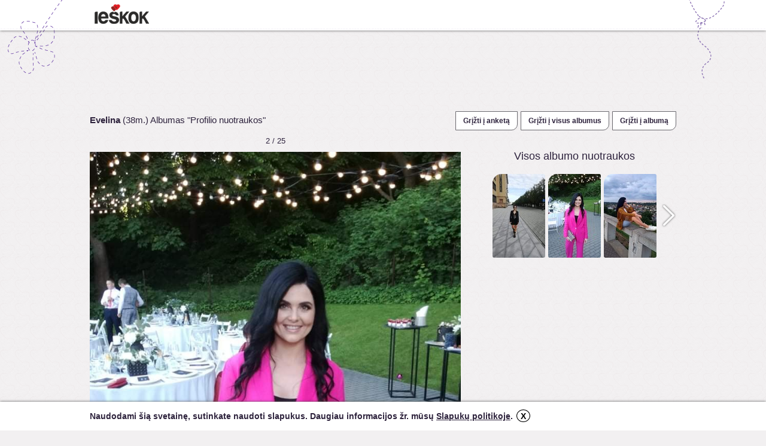

--- FILE ---
content_type: text/html; charset=utf-8
request_url: https://www.ieskok.lt/anketa/906794/nuotrauka?pid=1517693
body_size: 6941
content:
<!DOCTYPE html>
<html lang="lt">

<head>
  <meta charset="UTF-8">
  <title>Evelina, 38 Albumas &quot;Profilio nuotraukos&quot; - anketa - ieskok.lt</title>
  <meta name="description" content="Ieskok.lt pažinčių ir bendravimo portalo nario anketa. Trumpa informacija, nuotraukų albumas, draugai, komentarai, dovanos." />
  <meta name="keywords" content="ieškok, pažintys, bendravimas, merginos, vaikinai, portalas, pokalbiai, forumas, skaitiniai, nariai, sms, anketa, skelbimas, seksas, paieška" />
  <meta name="robots" content="index,follow" />
  <meta name="author" content="UAB Ieškok komunikacijos" />
          <meta property="og:url" content="https://www.ieskok.lt/anketa/906794" />
    <meta property="og:type" ontent="website" />
    <meta property="og:title" content="Evelina, 38 Albumas &quot;Profilio nuotraukos&quot; - anketa - ieskok.lt" />
    <meta property="og:description" content="Parašyk man!" />
    <meta property="og:image" content='http://images.ieskok.lt/i.php?set=.jpg' />
    <meta property="og:image:type" content="image/jpg">
    <link rel="icon" type="image/x-icon" href="//images.ieskok.lt/favicon.ico" />
    <link rel="shortcut icon" href="//images.ieskok.lt/favicon.ico" type="image/x-icon" />
    <link rel="image_src" href="//images.ieskok.lt/logo/sitelogo.png" />
    
  <link type="text/css" rel="stylesheet" media="screen" href="//images.ieskok.lt/css.php?css=albumas&amp;v=92&amp;ln=lt" />
  <!-- apple touch ikonos -->
  <link rel="apple-touch-icon" href="//images.ieskok.lt/new/apple-touch-icon.png">
  <link rel="apple-touch-icon-precomposed" href="//images.ieskok.lt/new/apple-touch-icon-precomposed.png">

  <!--[if IE]><link rel="stylesheet" type="text/css" href="//images.ieskok.lt/css/anketa/iefix.css" /><![endif]-->
  <!--[if lte IE 8]><link rel="stylesheet" type="text/css" href="//images.ieskok.lt/css/anketa/ie8fix.css" /><![endif]-->
    <script type="text/javascript" src="//images.ieskok.lt/js/coren.js?t=11"></script>
       <!-- Google Tag Manager -->
 <script>
     (function(w, d, s, l, i) {
         w[l] = w[l] || [];
         w[l].push({
             'gtm.start': new Date().getTime(),
             event: 'gtm.js'
         });
         var f = d.getElementsByTagName(s)[0],
             j = d.createElement(s),
             dl = l != 'dataLayer' ? '&l=' + l : '';
         j.async = true;
         j.src =
             'https://www.googletagmanager.com/gtm.js?id=' + i + dl;
         f.parentNode.insertBefore(j, f);
     })(window, document, 'script', 'dataLayer', 'GTM-56B2R47');
 </script>
 <!-- End Google Tag Manager -->  <!-- DELFI REKLAMOS -->
    <!-- Adnet media head part -->
<script async src="https://core.dimatter.ai/pubs/ieskok-lt.min.js"></script>
    <!--Moterys-->
        <!--Vyrai-->
        <!--Bendra-->
            <script>
            window.dimatter = window.dimatter || [];
            window.dimatter.push(['IE01_980x250']);
            window.dimatter.push(['IE00_Pixel_Bendras']);
            window.dimatter.push(['IE01_1200x300_Bendras']);
            window.dimatter.push(['IE02_300x600_1_Bendras']);
            window.dimatter.push(['IE03_300x600_2_Bendras']);
            window.dimatter.push(['IE04_300x250_1_Bendras']);
            window.dimatter.push(['IE05_300x250_2_Bendras']);
            window.dimatter.push(['IE06_728x90_1_Bendras']);
            window.dimatter.push(['IE07_728x90_2_Bendras']);
            window.dimatter.push(['IE08_728x90_3_Bendras']);
            window.dimatter.push(['IE09_728x90_4_Bendras']);
            window.dimatter.push(['IE10_980x250_Bendras']);
            window.dimatter.push(['IE11_640x480_OutStream']);
            window.dimatter.push(['_initialize']);
        </script>
        <!-- Adnet media head part -->
      <!-- <script type="text/javascript" src="//images.ieskok.lt/js/publishertag.js"></script> -->
    <script src='https://www.google.com/recaptcha/api.js'></script>
</head>

<body>
  <div id="fb-root"></div>
  <script type="text/javascript">
    window.fbAsyncInit = function() {
      FB.init({
        appId: '2557209304315672',
        // appId: '201673999856325',
        version: 'v2.0',
        status: false,
        cookie: true,
        xfbml: true,
        channelUrl: location.protocol + '//' + location.host + '/fb_channel.html',
        oauth: true
      });

      FB.Event.subscribe('edge.create', function(targetUrl) {
        ga('send', '_trackSocial', 'facebook', 'like', targetUrl);
      });

      FB.Event.subscribe('edge.remove', function(targetUrl) {
        ga('send', '_trackSocial', 'facebook', 'unlike', targetUrl);
      });

      FB.Event.subscribe('message.send', function(targetUrl) {
        ga('send', '_trackSocial', 'facebook', 'send', targetUrl);

      });

      FB.Event.subscribe('comment.create', function(href, cid) {
        ga('send', '_trackSocial', 'facebook', 'comment', href + ' ' + cid);

      });

      FB.Event.subscribe('comment.remove', function(href, cid) {
        ga('send', '_trackSocial', 'facebook', 'uncomment', href + ' ' + cid);
      });
    };

    (function(d, s, id) {
      var js, fjs = d.getElementsByTagName(s)[0];
      if (d.getElementById(id)) {
        return;
      }
      js = d.createElement(s);
      js.id = id;
      js.src = "//connect.facebook.net/lt_LT/all.js";
      fjs.parentNode.insertBefore(js, fjs);
    }(document, 'script', 'facebook-jssdk'));
  </script>

  <div class="bgtop bgtop2"></div>
      <!--Moterys-->
        <!--Vyrai-->
        <!--Bendra-->
            <div id='IE00_Pixel_Bendras'></div>
        <!--Adnet HEAD-->
  <div class="anketa-heading">
    <div class="anketa-heading-in">
      <div class="heading-wrap">
        <a href="//www.ieskok.lt" class="logo" style="background-image: url('//images.ieskok.lt/new/logos/logo.png');" onclick="ga('send', 'event', 'anketa', 'logo');"></a>
              </div>
    </div>
  </div>

  <div class="wrap wrap2">    <div class="adtop adtop2 adblock">
        <div id="IE01">
            <!--Moterys-->
                        <!--Vyrai-->
                        <!--Bendra-->
                            <div id='IE01_1200x300_Bendras'></div>
                    </div>
    </div>
<script type="text/javascript" src="//images.ieskok.lt/js/anketa/jq_rte.js"></script>
<script type="text/javascript">
    /* <![CDATA[ */
    var oWidth = 0;
    var oHeight = 0;
    var scaleto = 620;
    var scaled = false;
    var currentThumb = 2;
    var $img;
    var totalComments = 0;
    var visibleComments = 0;
    var loading = false;
    var htmlString;
    var fboxPics = [{ "title": "" ,"href": "https://albumas.ieskok.lt/b/8/3/906794_834be8542e0f.jpg", "longdesc": "1517694" },{ "title": "" ,"href": "https://albumas.ieskok.lt/b/6/7/906794_67b9aff6fd8e.jpg", "longdesc": "1517693" },{ "title": "" ,"href": "https://albumas.ieskok.lt/b/f/c/906794_fc7ad10225b2.jpg", "longdesc": "1517692" },{ "title": "" ,"href": "https://albumas.ieskok.lt/b/6/4/906794_646fa332e35e.jpg", "longdesc": "1517691" },{ "title": "" ,"href": "https://albumas.ieskok.lt/b/d/4/906794_d461b2393cae.jpg", "longdesc": "1517690" },{ "title": "" ,"href": "https://albumas.ieskok.lt/b/c/0/906794_c0aac899df8c.jpg", "longdesc": "1517689" },{ "title": "" ,"href": "https://albumas.ieskok.lt/b/7/8/906794_782c39771bf3.jpg", "longdesc": "1340455" },{ "title": "" ,"href": "https://albumas.ieskok.lt/b/8/d/906794_8db189ed5082.jpg", "longdesc": "1340452" },{ "title": "" ,"href": "https://albumas.ieskok.lt/b/d/8/906794_d8978d5b0139.jpg", "longdesc": "1340450" },{ "title": "" ,"href": "https://albumas.ieskok.lt/b/8/1/906794_81bf314a72e5.jpg", "longdesc": "1340448" },{ "title": "" ,"href": "https://albumas.ieskok.lt/b/4/8/906794_48098a6da3c4.jpg", "longdesc": "1340447" },{ "title": "" ,"href": "https://albumas.ieskok.lt/b/1/5/906794_158457d74ff9.jpg", "longdesc": "1340446" },{ "title": "" ,"href": "https://albumas.ieskok.lt/b/6/9/906794_69da97a396f4.jpg", "longdesc": "1224376" },{ "title": "" ,"href": "https://albumas.ieskok.lt/b/e/d/906794_ed81b283d677.jpg", "longdesc": "1224375" },{ "title": "" ,"href": "https://albumas.ieskok.lt/b/b/b/906794_bbfa1c9329b9.jpg", "longdesc": "1219929" },{ "title": "" ,"href": "https://albumas.ieskok.lt/b/1/1/906794_11a04f79ef12.jpg", "longdesc": "1219927" },{ "title": "" ,"href": "https://albumas.ieskok.lt/b/b/b/906794_bbc48a737ff0.jpg", "longdesc": "1219924" },{ "title": "" ,"href": "https://albumas.ieskok.lt/b/3/a/906794_3a5c36dd8d94.jpg", "longdesc": "1219921" },{ "title": "" ,"href": "https://albumas.ieskok.lt/b/d/5/906794_d5ef612306ac.jpg", "longdesc": "1219919" },{ "title": "" ,"href": "https://albumas.ieskok.lt/b/5/3/906794_5387c4505998.jpg", "longdesc": "1219918" },{ "title": "" ,"href": "https://albumas.ieskok.lt/b/2/3/906794_23455045edc1.jpg", "longdesc": "1219916" },{ "title": "" ,"href": "https://albumas.ieskok.lt/b/e/e/906794_ee64e7d2c3b6.jpg", "longdesc": "1219915" },{ "title": "" ,"href": "https://albumas.ieskok.lt/b/8/0/906794_804271694406.jpg", "longdesc": "834600" },{ "title": "" ,"href": "https://albumas.ieskok.lt/b/e/b/906794_eb4bfe91429a.jpg", "longdesc": "779829" },{ "title": "" ,"href": "https://albumas.ieskok.lt/b/7/4/906794_74ac01fc3115.jpg", "longdesc": "779826" }];

    function getComments() {
        if (!loading) {
            loading = true;
            var unloadedComments = totalComments - visibleComments;
            if (unloadedComments > 10) {
                loadCount = 10;
            } else {
                loadCount = unloadedComments;
            }
            $.post('/ajax/loadcomments_new2.php', {
                "pid": '1517693',
                "loc": (visibleComments),
                "loadCount": loadCount,
                "o": '906794',
                "dir": '1'
            }, function(data) {
                if (data) {
                    visibleComments = visibleComments + loadCount;
                    unloadedComments = unloadedComments - loadCount;
                    $('#getcom').before(data);
                    remark_visited();
                    if (visibleComments == totalComments && unloadedComments == 0) {
                        $('#getcom').remove();
                    }
                }

                loading = false;
            });
        }
    }

    function scale(im) {
        if (im.width() > scaleto) {
            oWidth = im.width();
            oHeight = im.height();
            im.css('cursor', 'pointer');
            im.width(scaleto);
            im.height(Math.ceil(scaleto * (oHeight / oWidth)));
            scaled = true;
        }
    }

    function scrollTo(target) {
        scrt = (target * 93) - 186;
        $('#threeThumbs').scrollLeft(scrt);
        $('#thumbLoading').remove();
        $('.thumbElement').show();
    }

    function scrl(d) {
        var fw = $('#threeThumbs');
        var sl = fw.scrollLeft();

        if (d == 0) {
            fw.animate({
                "scrollLeft": "-=279"
            }, 500, function() {
                preloadThumbs();
                checkPos();
            });
        } else {
            fw.animate({
                "scrollLeft": "+=279"
            }, 500, function() {
                preloadThumbs();
                checkPos();
            });
        }


    }

    function checkPos() {
        var first = $('#threeThumbs').find('.thumbElement:first').position().left;
        var last = $('#threeThumbs').find('.thumbElement:last').position().left;

        if (first < 30)
            $("#left").show();
        else if (first == 30)
            $("#left").hide();

        if (last > 217)
            $("#right").show();
        else if (last <= 217)
            $("#right").hide();
    }

    function preloadThumbs() {
        var curPos = $('#threeThumbs').scrollLeft();
        var pid = Math.round((curPos + 93) / 93);
        var loadingImg = pid;
        var limitLeft = pid - 3;
        var limitRight = pid + 5;

        /*console.log('curPos: ' + curPos);
        console.log('pid: ' + pid);
        console.log('limit: ' + limitLeft + ' : ' + limitRight);*/

        if (limitLeft < 1) limitLeft = 1;
        if (limitRight > 25) limitRight = 25;

        for (var i = limitLeft; i <= limitRight; i++) {
            if (!$('#p_' + i + ' img').length) {
                if (i == 2) {
                    htmlString = '<span style="position:relative;display:inline-block">';
                    //htmlString += '<img src="'+ $('#p_' + i).attr('longdesc') +'" alt="" style="border:1px solid #EF6548;" />';
                    htmlString += '<img src="' + $('#p_' + i).attr('longdesc') + '" alt="" />';
                    if ($('#p_' + i).attr('rel') > 0)
                        htmlString += '<span class="com-indicator2">' + $('#p_' + i).attr('rel') + '</span>';
                    htmlString += '</span>';
                    $('#p_' + i).html(htmlString);
                } else {
                    htmlString = '<span style="position:relative;display:inline-block">';
                    htmlString += '<img src="' + $('#p_' + i).attr('longdesc') + '" alt="" />';
                    if ($('#p_' + i).attr('rel') > 0)
                        htmlString += '<span class="com-indicator2">' + $('#p_' + i).attr('rel') + '</span>';
                    htmlString += '</span>';
                    $('#p_' + i).html(htmlString);
                }
            }
        }
    }

    function com() {
        var el;

        el = document.getElementById('wcform');
        if (el) {
            el.style.display = 'block';
            $("#cmsg").rte();
            $("#sacf").remove();
        }

        el = document.getElementById('nocmnt');
        if (el) {
            el.style.display = 'none';
        }
    }

    function com_del(cid) {
        if (confirm('Tikrai norite ištrinti šį komentarą?')) {
            $.post('/core/cpcore.php', {
                    'cid': cid,
                    'func': 'delp',
                    'o': 0                },
                function(data) {
                    if (data == 1) {
                        $('#com_' + cid).remove();
                    }
                }
            );
        }
    }

    function backf() {
                    var url = 'https://www.ieskok.lt/anketa/906794/nuotrauka?pid=1517694';
                window.location = url;
    }

    function nextf() {
                    var url = 'https://www.ieskok.lt/anketa/906794/nuotrauka?pid=1517692';
        
        window.location = url;
    }
    $(window).load(function() {
        var photoLoaded = false;
        scrollTo(2);
        preloadThumbs();
        $('#loading').remove();
        $('#image').show();
        checkPos();
        $('.suggest').show();
    });
    $(document).ready(function() {
        com();
        $('.fancyPhoto').click(function() {

                            alert('Ši funkcija tik prisijungusiems nariams.');
                    });

        
        $('.iconsm').click(function() {

            var $parent = $(this).parents('.comf'),
                $text = $parent.find('.mss');

            $parent.toggleClass('icons-open');

            if ($parent.hasClass('icons-open')) {

                if (!$text.text()) {

                    $text.scrollTop(0).load('/asmiles.php', {
                        'co': $text.data('co'),
                        'sl': 1
                    });
                }
            }
        });

        $('.msm_item').click(function() {

            var $block = $(this).parents('.comf').find('.mss');

            if ($(this).data('kat')) {

                $block.scrollTop(0).load('/asmiles.php', {
                    'co': $block.data('co'),
                    'sl': $(this).data('kat')
                });
            }
        });
    });
    /* ]]> */
</script>
<!-- top menu -->
<div class="albumas_tmenu">
    <div class="albumas_tmenu_user">
                        <strong>Evelina</strong> (38m.) Albumas "Profilio nuotraukos"    </div>
    <div class="albumas_tmenu_b">
        <a class="white-black-right-b albumas_tmenu_btn" href="/anketa/906794" title="Grįžti į anketą">Grįžti į anketą</a>
        <a class="white-black-right-b albumas_tmenu_btn" href="https://www.ieskok.lt/anketa/906794/albumas" title="Grįžti į visus albumus">Grįžti į visus albumus</a>
                    <a class="white-black-right-b albumas_tmenu_btn" href="https://www.ieskok.lt/anketa/906794/katalogas?dir=1" title="Grįžti į albumą">Grįžti į albumą</a>
            </div>
</div>

<!-- acol -->
<div id="anketa_acol">
    <div class="leftSide">
        <div class="picHolder">
            <div style="height:16px;padding:0px 10px 10px 10px;font:13px/16px Arial,sans-serif;text-align:center;">
                                                        2 / 25                                                </div>
            <div style="text-align:center;">
                <div style="display:inline-block;position:relative;">
                    <img id="loading" style="padding: 100px 0" src="//images.ieskok.lt/new/progresbar.gif" alt="Loading..." />
                                            <div id="fprev" onclick="backf()" unselectable="on" style="visibility: visible; "></div>
                        <div id="fnext" onclick="nextf()" unselectable="on" style="visibility: visible; "></div>
                                        <img id="image" src="https://albumas.ieskok.lt/b/6/7/906794_67b9aff6fd8e.jpg" alt="" title="" style="display:none;cursor:default;" onload="scale($(this));" />
                </div>
            </div>

            
            
            <div style="text-align:right;line-height: 25px;">
                <span style="float:left;color:#b6b4b5;font-size:14px;">
                    Įkelta: 2022.05.20                </span>
                <a class="fancyPhoto link" style="line-height:16px;">Padidinti</a>
            </div>

                    </div>

        <div class="writeCommentHolder">
                    </div>

        
                    <div class="suggest">
                <h2>Naujos nuotraukos</h2>
                                    <a href="https://lalute.ieskok.lt/nuotrauka?pid=1599585" onclick="return winpop(this.href, 1024, 740, 1);" class="alb-photo alb-pitem" style="background-image:url('https://albumas.ieskok.lt/thumbnail.php?i=1199891_22995458365a')"></a>
                                    <a href="https://www.ieskok.lt/anketa/1200278/nuotrauka?pid=1599526" onclick="return winpop(this.href, 1024, 740, 1);" class="alb-photo alb-pitem" style="background-image:url('https://albumas.ieskok.lt/thumbnail.php?i=1200278_17c82f56a870')"></a>
                                    <a href="https://www.ieskok.lt/anketa/1143864/nuotrauka?pid=1599593" onclick="return winpop(this.href, 1024, 740, 1);" class="alb-photo alb-pitem" style="background-image:url('https://albumas.ieskok.lt/thumbnail.php?i=1143864_4f2eec428d3b')"></a>
                                    <a href="https://www.ieskok.lt/anketa/1199497/nuotrauka?pid=1599657" onclick="return winpop(this.href, 1024, 740, 1);" class="alb-photo alb-pitem" style="background-image:url('https://albumas.ieskok.lt/thumbnail.php?i=1199497_55ed7692c7bb')"></a>
                                    <a href="https://www.ieskok.lt/anketa/1199952/nuotrauka?pid=1599609" onclick="return winpop(this.href, 1024, 740, 1);" class="alb-photo alb-pitem" style="background-image:url('https://albumas.ieskok.lt/thumbnail.php?i=1199952_d43a393852fa')"></a>
                                    <a href="https://www.ieskok.lt/anketa/1200166/nuotrauka?pid=1599630" onclick="return winpop(this.href, 1024, 740, 1);" class="alb-photo alb-pitem" style="background-image:url('https://albumas.ieskok.lt/thumbnail.php?i=1200166_8863628b1ee6')"></a>
                            </div>
        
        
            </div>
    <!-- /Left Side -->
    <div class="rightSide">
        <h2 style="text-align: center; margin-top: 33px;">Visos albumo nuotraukos</h2>

        <div id="tgallery" class="tgallery">
            <div class="nav">
                <a id="left" class="sbtn left" onclick="scrl(0);"></a>
            </div>
            <div id="threeThumbs" class="threeThumbs">
                <div id="photoRow" class="photoRow" style="width:2325px">
                    <img id="thumbLoading" src="//images.ieskok.lt/new/progresbar.gif" alt="Loading..." />
                    <div class="thumbElement"><a id="p_1" class="photoLink" rel="0" href="https://www.ieskok.lt/anketa/906794/nuotrauka?pid=1517694" longdesc="https://albumas.ieskok.lt/thumbnail.php?i=906794_834be8542e0f"></a></div><div class="thumbElement"><a id="p_2" class="photoLink" rel="0" longdesc="https://albumas.ieskok.lt/thumbnail.php?i=906794_67b9aff6fd8e"></a></div><div class="thumbElement"><a id="p_3" class="photoLink" rel="0" href="https://www.ieskok.lt/anketa/906794/nuotrauka?pid=1517692" longdesc="https://albumas.ieskok.lt/thumbnail.php?i=906794_fc7ad10225b2"></a></div><div class="thumbElement"><a id="p_4" class="photoLink" rel="0" href="https://www.ieskok.lt/anketa/906794/nuotrauka?pid=1517691" longdesc="https://albumas.ieskok.lt/thumbnail.php?i=906794_646fa332e35e"></a></div><div class="thumbElement"><a id="p_5" class="photoLink" rel="0" href="https://www.ieskok.lt/anketa/906794/nuotrauka?pid=1517690" longdesc="https://albumas.ieskok.lt/thumbnail.php?i=906794_d461b2393cae"></a></div><div class="thumbElement"><a id="p_6" class="photoLink" rel="0" href="https://www.ieskok.lt/anketa/906794/nuotrauka?pid=1517689" longdesc="https://albumas.ieskok.lt/thumbnail.php?i=906794_c0aac899df8c"></a></div><div class="thumbElement"><a id="p_7" class="photoLink" rel="0" href="https://www.ieskok.lt/anketa/906794/nuotrauka?pid=1340455" longdesc="https://albumas.ieskok.lt/thumbnail.php?i=906794_782c39771bf3"></a></div><div class="thumbElement"><a id="p_8" class="photoLink" rel="1" href="https://www.ieskok.lt/anketa/906794/nuotrauka?pid=1340452" longdesc="https://albumas.ieskok.lt/thumbnail.php?i=906794_8db189ed5082"></a></div><div class="thumbElement"><a id="p_9" class="photoLink" rel="0" href="https://www.ieskok.lt/anketa/906794/nuotrauka?pid=1340450" longdesc="https://albumas.ieskok.lt/thumbnail.php?i=906794_d8978d5b0139"></a></div><div class="thumbElement"><a id="p_10" class="photoLink" rel="0" href="https://www.ieskok.lt/anketa/906794/nuotrauka?pid=1340448" longdesc="https://albumas.ieskok.lt/thumbnail.php?i=906794_81bf314a72e5"></a></div><div class="thumbElement"><a id="p_11" class="photoLink" rel="0" href="https://www.ieskok.lt/anketa/906794/nuotrauka?pid=1340447" longdesc="https://albumas.ieskok.lt/thumbnail.php?i=906794_48098a6da3c4"></a></div><div class="thumbElement"><a id="p_12" class="photoLink" rel="2" href="https://www.ieskok.lt/anketa/906794/nuotrauka?pid=1340446" longdesc="https://albumas.ieskok.lt/thumbnail.php?i=906794_158457d74ff9"></a></div><div class="thumbElement"><a id="p_13" class="photoLink" rel="0" href="https://www.ieskok.lt/anketa/906794/nuotrauka?pid=1224376" longdesc="https://albumas.ieskok.lt/thumbnail.php?i=906794_69da97a396f4"></a></div><div class="thumbElement"><a id="p_14" class="photoLink" rel="0" href="https://www.ieskok.lt/anketa/906794/nuotrauka?pid=1224375" longdesc="https://albumas.ieskok.lt/thumbnail.php?i=906794_ed81b283d677"></a></div><div class="thumbElement"><a id="p_15" class="photoLink" rel="0" href="https://www.ieskok.lt/anketa/906794/nuotrauka?pid=1219929" longdesc="https://albumas.ieskok.lt/thumbnail.php?i=906794_bbfa1c9329b9"></a></div><div class="thumbElement"><a id="p_16" class="photoLink" rel="0" href="https://www.ieskok.lt/anketa/906794/nuotrauka?pid=1219927" longdesc="https://albumas.ieskok.lt/thumbnail.php?i=906794_11a04f79ef12"></a></div><div class="thumbElement"><a id="p_17" class="photoLink" rel="0" href="https://www.ieskok.lt/anketa/906794/nuotrauka?pid=1219924" longdesc="https://albumas.ieskok.lt/thumbnail.php?i=906794_bbc48a737ff0"></a></div><div class="thumbElement"><a id="p_18" class="photoLink" rel="4" href="https://www.ieskok.lt/anketa/906794/nuotrauka?pid=1219921" longdesc="https://albumas.ieskok.lt/thumbnail.php?i=906794_3a5c36dd8d94"></a></div><div class="thumbElement"><a id="p_19" class="photoLink" rel="0" href="https://www.ieskok.lt/anketa/906794/nuotrauka?pid=1219919" longdesc="https://albumas.ieskok.lt/thumbnail.php?i=906794_d5ef612306ac"></a></div><div class="thumbElement"><a id="p_20" class="photoLink" rel="0" href="https://www.ieskok.lt/anketa/906794/nuotrauka?pid=1219918" longdesc="https://albumas.ieskok.lt/thumbnail.php?i=906794_5387c4505998"></a></div><div class="thumbElement"><a id="p_21" class="photoLink" rel="0" href="https://www.ieskok.lt/anketa/906794/nuotrauka?pid=1219916" longdesc="https://albumas.ieskok.lt/thumbnail.php?i=906794_23455045edc1"></a></div><div class="thumbElement"><a id="p_22" class="photoLink" rel="0" href="https://www.ieskok.lt/anketa/906794/nuotrauka?pid=1219915" longdesc="https://albumas.ieskok.lt/thumbnail.php?i=906794_ee64e7d2c3b6"></a></div><div class="thumbElement"><a id="p_23" class="photoLink" rel="1" href="https://www.ieskok.lt/anketa/906794/nuotrauka?pid=834600" longdesc="https://albumas.ieskok.lt/thumbnail.php?i=906794_804271694406"></a></div><div class="thumbElement"><a id="p_24" class="photoLink" rel="0" href="https://www.ieskok.lt/anketa/906794/nuotrauka?pid=779829" longdesc="https://albumas.ieskok.lt/thumbnail.php?i=906794_eb4bfe91429a"></a></div><div class="thumbElement"><a id="p_25" class="photoLink" rel="0" href="https://www.ieskok.lt/anketa/906794/nuotrauka?pid=779826" longdesc="https://albumas.ieskok.lt/thumbnail.php?i=906794_74ac01fc3115"></a></div>                </div>
            </div>

            <div class="nav">
                <a id="right" class="sbtn right" onclick="scrl(1);"></a>
            </div>
        </div>
                    <div style="text-align: center;" class="adblock">
                    <div id='div-gpt-ad-1393492199603-0'>
        <script type='text/javascript'>
            googletag.cmd.push(function() { googletag.display('div-gpt-ad-1393492199603-0'); });
        </script>
    </div>
            </div>
            </div>
</div><div class="footer">

        <div class="adblock">
        <!--Moterys-->
                <!--Vyrai-->
                <!--Bendra-->
                    <div id='IE10_980x250_Bendras'></div>
            </div>

    <div style="position: relative;">
        <div class="footer-kid1"></div>
        <div class="footer-kid2"></div>
        <h5>&copy; 2026 UAB "Ieškok komunikacijos". Visos teisės saugomos.</h5>
        <div class="footer-l">
            <a href="//www.ieskok.lt/apie" rel="external" target="_blank" class="link footer-link" title="">Apie mus</a>
            <span class="footer-s">|</span>
            <a href="//www.ieskok.lt/help/?w=duk" rel="external" target="_blank" class="link footer-link" title="">Pagalba</a>
            <span class="footer-s">|</span>
            <a href="//www.ieskok.lt/?w=taisykles" rel="external" target="_blank" class="link footer-link" title="">Taisyklės</a>
            <span class="footer-s">|</span>
            <a href="//www.ieskok.lt/help/?w=kontaktai" rel="external" target="_blank" class="link footer-link" title="">Kontaktai</a>
            <span class="footer-s">|</span>
            <a href="//www.ieskok.lt/?w=taisykles&t=privatumas" class="link footer-link" title="">Slapukų politika</a>

            <div class="footer-apps">
                <a href="https://play.google.com/store/apps/details?id=lt.ieskok.klientas" rel="external" class="footer-l-app footer-l-app-gplay"></a>
                <a href="https://itunes.apple.com/lt/app/pazintys-ieskok.lt/id763955904?mt=8" rel="external" class="footer-l-app footer-l-app-istore"></a>
            </div>
        </div>
        <div class="footer-r">
            <h5 class="footer-r-i">ieskok.lt socialinėje erdvėje:</h5>
            <a href="https://www.facebook.com/ieskok.lt" title="Prisijunkite prie mūsų Facebook'e" target="_blank" class="footer-l-soc footer-l-soc-fb"></a>
            <a href="https://plus.google.com/104533864388114272394" title="Prisijunkite prie mūsų Google+" target="_blank" class="footer-l-soc footer-l-soc-gplus"></a>
            <a href="https://twitter.com/ieskoklt" title="Sekite naujienas per Twitter" target="_blank" class="footer-l-soc footer-l-soc-twitter"></a>
            <a href="//www.ieskok.lt/index.php?w=rss" title="RSS naujienos" class="footer-l-soc footer-l-soc-rss"></a>
        </div>

        <div class="flags-block">
            <span class="h5 lnx-title">ieskok.lt kitomis kalbomis:</span>
                        <a class="lnx lnx-en" href="/anketa/906794/nuotrauka?lang=en&pid=1517693" title="English translation"></a>            <a class="lnx lnx-ru" href="/anketa/906794/nuotrauka?lang=ru&pid=1517693" title="Перевод c русского языка"></a>        </div>
    </div>
</div>
</div>

        <div id='IE00_Pixel'></div>
    <script>

    $(document).ready(function() {
        var keyValue = document.cookie.match('(^|;) ?' + 'cookiePolicy' + '=([^;]*)(;|$)');
        if(!keyValue){
            var element = '<div id="cookie_policy_wrap" class="cookie_wrap"><div class="cookie_content_wrap"><p class="cookie_text">Naudodami šią svetainę, sutinkate naudoti slapukus. Daugiau informacijos žr. mūsų <a class="info_link" style="cursor: pointer;text-decoration: underline;color: #2e233d;" target="_blank" href="https://www.ieskok.lt/?w=taisykles&t=privatumas">Slapukų politikoje</a>. <a href="#" class="closebtn">X</a></p></div></div>';
            $('body').append(element);
            $("#cookie_policy_wrap").show();
        }
        $('.closebtn').click(function(e){
            e.preventDefault();
            acceptCookiePolicy();
        });
    });
    function acceptCookiePolicy(){
        var expires = new Date();
        expires.setTime(expires.getTime() + (365 * 24 * 60 * 60 * 1000));
        document.cookie = 'cookiePolicy=1;path=/;domain=.ieskok.lt;expires=' + expires.toUTCString();
        $("#cookie_policy_wrap").hide();
    }
</script>
</body>

</html>